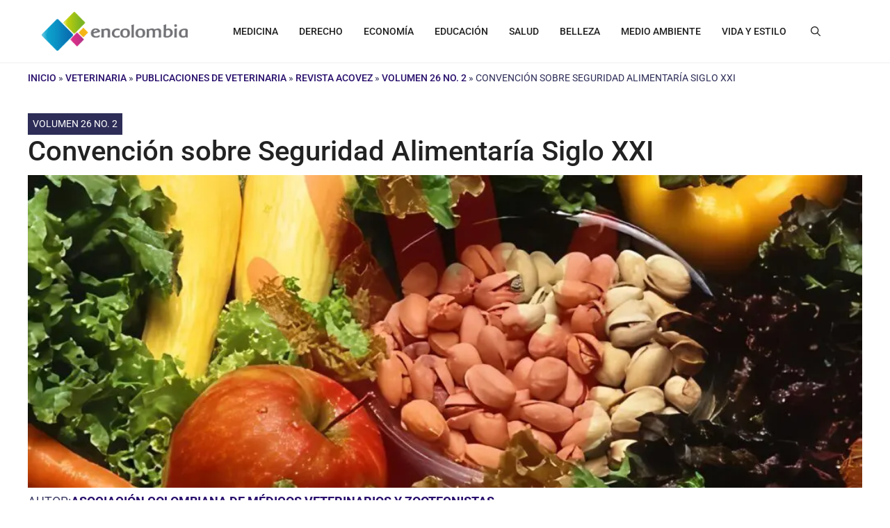

--- FILE ---
content_type: text/css
request_url: https://hb.wpmucdn.com/encolombia.com/ce0afa87-27bb-4840-bd38-e72efc1fb476.css
body_size: 10167
content:
/**handles:wp-editor**/
@charset "UTF-8";:root{--wp-block-synced-color:#7a00df;--wp-block-synced-color--rgb:122,0,223;--wp-bound-block-color:var(--wp-block-synced-color);--wp-editor-canvas-background:#ddd;--wp-admin-theme-color:#007cba;--wp-admin-theme-color--rgb:0,124,186;--wp-admin-theme-color-darker-10:#006ba1;--wp-admin-theme-color-darker-10--rgb:0,107,160.5;--wp-admin-theme-color-darker-20:#005a87;--wp-admin-theme-color-darker-20--rgb:0,90,135;--wp-admin-border-width-focus:2px}@media (min-resolution:192dpi){:root{--wp-admin-border-width-focus:1.5px}}.admin-ui-page{background-color:#fff;color:#2f2f2f;container:admin-ui-page/inline-size;display:flex;flex-flow:column;height:100%;position:relative;z-index:1}@media not (prefers-reduced-motion){.admin-ui-page{transition:width .2s ease-out}}.admin-ui-page__header{background:#fff;border-bottom:1px solid #f0f0f0;padding:16px 48px;position:sticky;top:0}@container (max-width: 430px){.admin-ui-page__header{padding:16px 24px}}.admin-ui-page__header-subtitle{color:#757575;font-family:-apple-system,"system-ui",Segoe UI,Roboto,Oxygen-Sans,Ubuntu,Cantarell,Helvetica Neue,sans-serif;font-size:13px;font-weight:400;line-height:20px;margin:0;padding-block-end:8px}.admin-ui-page__content{display:flex;flex-direction:column;flex-grow:1;overflow:auto}.admin-ui-page__content.has-padding{padding:16px 20px}@container (max-width: 430px){.admin-ui-page__content.has-padding{padding:16px 24px}}.show-icon-labels .admin-ui-page__header-actions .components-button.has-icon{padding:0 8px;width:auto}.show-icon-labels .admin-ui-page__header-actions .components-button.has-icon svg{display:none}.show-icon-labels .admin-ui-page__header-actions .components-button.has-icon:after{content:attr(aria-label);font-size:12px}.interface-complementary-area-header{background:#fff;gap:4px;padding-right:8px}.interface-complementary-area-header .interface-complementary-area-header__title{margin:0 auto 0 0}.interface-complementary-area{background:#fff;color:#1e1e1e;height:100%;overflow:auto}@media (min-width:600px){.interface-complementary-area{-webkit-overflow-scrolling:touch}}@media (min-width:782px){.interface-complementary-area{width:280px}}.interface-complementary-area .components-panel{border:none;position:relative;z-index:0}.interface-complementary-area .components-panel__header{position:sticky;top:0;z-index:1}.interface-complementary-area .components-panel__header.editor-sidebar__panel-tabs{top:0}.interface-complementary-area p:not(.components-base-control__help,.components-form-token-field__help){margin-top:0}.interface-complementary-area h2{color:#1e1e1e;font-size:13px;font-weight:500;margin-bottom:1.5em}.interface-complementary-area h3{color:#1e1e1e;font-size:11px;font-weight:500;margin-bottom:1.5em;text-transform:uppercase}.interface-complementary-area hr{border-bottom:1px solid #f0f0f0;border-top:none;margin:1.5em 0}.interface-complementary-area div.components-toolbar,.interface-complementary-area div.components-toolbar-group{box-shadow:none;margin-bottom:1.5em}.interface-complementary-area div.components-toolbar-group:last-child,.interface-complementary-area div.components-toolbar:last-child{margin-bottom:0}.interface-complementary-area .block-editor-skip-to-selected-block:focus{bottom:10px;left:auto;right:10px;top:auto}.interface-complementary-area__fill{height:100%}@media (min-width:782px){body.js.is-fullscreen-mode{height:calc(100% + 32px);margin-top:-32px}body.js.is-fullscreen-mode #adminmenumain,body.js.is-fullscreen-mode #wpadminbar{display:none}body.js.is-fullscreen-mode #wpcontent,body.js.is-fullscreen-mode #wpfooter{margin-left:0}}html.interface-interface-skeleton__html-container{position:fixed;width:100%}@media (min-width:782px){html.interface-interface-skeleton__html-container:not(:has(.is-zoom-out)){position:static;width:auto}}.interface-interface-skeleton{bottom:0;display:flex;flex-direction:row;height:auto;max-height:100%;position:fixed;right:0;top:46px}@media (min-width:783px){.interface-interface-skeleton{top:32px}.is-fullscreen-mode .interface-interface-skeleton{top:0}}.interface-interface-skeleton__editor{display:flex;flex:0 1 100%;flex-direction:column;overflow:hidden}.interface-interface-skeleton{left:0}@media (min-width:783px){.interface-interface-skeleton{left:160px}}@media (min-width:783px){.auto-fold .interface-interface-skeleton{left:36px}}@media (min-width:961px){.auto-fold .interface-interface-skeleton{left:160px}}.folded .interface-interface-skeleton{left:0}@media (min-width:783px){.folded .interface-interface-skeleton{left:36px}}body.is-fullscreen-mode .interface-interface-skeleton{left:0!important}.interface-interface-skeleton__body{display:flex;flex-grow:1;overflow:auto;overscroll-behavior-y:none;position:relative}@media (min-width:782px){.has-footer .interface-interface-skeleton__body{padding-bottom:25px}}.interface-interface-skeleton__content{display:flex;flex-direction:column;flex-grow:1;overflow:auto;z-index:20}@media (min-width:782px){.interface-interface-skeleton__content{z-index:auto}}.interface-interface-skeleton__secondary-sidebar,.interface-interface-skeleton__sidebar{background:#fff;bottom:0;color:#1e1e1e;flex-shrink:0;left:0;position:absolute;top:0;width:auto;z-index:100000}@media (min-width:782px){.interface-interface-skeleton__secondary-sidebar,.interface-interface-skeleton__sidebar{position:relative!important}}.interface-interface-skeleton__sidebar{border-top:1px solid #e0e0e0;overflow:hidden}@media (min-width:782px){.interface-interface-skeleton__sidebar{box-shadow:-1px 0 0 0 rgba(0,0,0,.133);outline:1px solid #0000}}.interface-interface-skeleton__secondary-sidebar{border-top:1px solid #e0e0e0;right:0}@media (min-width:782px){.interface-interface-skeleton__secondary-sidebar{box-shadow:1px 0 0 0 rgba(0,0,0,.133);outline:1px solid #0000}}.interface-interface-skeleton__header{box-shadow:0 1px 0 0 rgba(0,0,0,.133);color:#1e1e1e;flex-shrink:0;height:auto;outline:1px solid #0000;z-index:30}.interface-interface-skeleton__footer{background-color:#fff;border-top:1px solid #e0e0e0;bottom:0;color:#1e1e1e;display:none;flex-shrink:0;height:auto;left:0;position:absolute;width:100%;z-index:90}@media (min-width:782px){.interface-interface-skeleton__footer{display:flex}}.interface-interface-skeleton__footer .block-editor-block-breadcrumb{align-items:center;background:#fff;display:flex;font-size:13px;height:24px;padding:0 18px;z-index:30}.interface-interface-skeleton__actions{background:#fff;bottom:auto;color:#1e1e1e;left:auto;position:fixed!important;right:0;top:-9999em;width:100vw;z-index:100000}@media (min-width:782px){.interface-interface-skeleton__actions{width:280px}}.interface-interface-skeleton__actions:focus,.interface-interface-skeleton__actions:focus-within{bottom:0;top:auto}.is-entity-save-view-open .interface-interface-skeleton__actions:focus,.is-entity-save-view-open .interface-interface-skeleton__actions:focus-within{top:46px}@media (min-width:782px){.is-entity-save-view-open .interface-interface-skeleton__actions:focus,.is-entity-save-view-open .interface-interface-skeleton__actions:focus-within{border-left:1px solid #ddd;top:32px}.is-fullscreen-mode .is-entity-save-view-open .interface-interface-skeleton__actions:focus,.is-fullscreen-mode .is-entity-save-view-open .interface-interface-skeleton__actions:focus-within{top:0}}.interface-pinned-items{display:flex}.interface-pinned-items .components-button{display:none;margin:0}.interface-pinned-items .components-button[aria-controls="edit-post:block"],.interface-pinned-items .components-button[aria-controls="edit-post:document"],.interface-pinned-items .components-button[aria-controls="edit-site:block-inspector"],.interface-pinned-items .components-button[aria-controls="edit-site:template"]{display:flex}.interface-pinned-items .components-button svg{max-height:24px;max-width:24px}@media (min-width:600px){.interface-pinned-items .components-button{display:flex}}.interface-pinned-items{gap:8px}.editor-autocompleters__user .editor-autocompleters__no-avatar:before{content:"\f110";font:normal 20px/1 dashicons;margin-right:5px;vertical-align:middle}.editor-autocompleters__user .editor-autocompleters__user-avatar{flex-grow:0;flex-shrink:0;height:24px;margin-right:8px;max-width:none;width:24px}.editor-autocompleters__user .editor-autocompleters__user-name{flex-grow:1;flex-shrink:0;max-width:200px;overflow:hidden;text-overflow:ellipsis;white-space:nowrap}.editor-autocompleters__user .editor-autocompleters__user-slug{flex-grow:0;flex-shrink:0;margin-left:8px;max-width:100px;overflow:none;text-overflow:ellipsis;white-space:nowrap}.editor-autocompleters__user:not(.is-primary) .editor-autocompleters__user-slug{color:#757575}.interface-interface-skeleton__sidebar:has(.editor-collab-sidebar){box-shadow:none}.interface-interface-skeleton__sidebar:has(.editor-collab-sidebar) .interface-complementary-area-header{display:none}.editor-collab-sidebar{height:100%;overflow:hidden}.editor-collab-sidebar-panel{height:100%;overflow:hidden;padding:16px 16px 24px}.editor-collab-sidebar-panel__thread{background-color:#f0f0f0;border:1px solid #ddd;border-radius:8px;overflow:hidden;padding:16px;position:relative;width:auto}.editor-collab-sidebar-panel__thread.is-selected{background-color:#fff;box-shadow:0 2px 3px #0000000d,0 4px 5px #0000000a,0 12px 12px #00000008,0 16px 16px #00000005;z-index:1}.editor-collab-sidebar-panel__thread:focus{outline:var(--wp-admin-border-width-focus) solid var(--wp-admin-theme-color);outline-offset:calc(var(--wp-admin-border-width-focus)*-1)}.editor-collab-sidebar-panel__thread.is-floating{left:16px;margin-top:16px;position:absolute;right:16px}.editor-collab-sidebar-panel__user-name{text-transform:capitalize}.editor-collab-sidebar-panel__user-name,.editor-collab-sidebar-panel__user-time{color:#757575;font-size:12px;font-weight:400;line-height:16px;text-align:left}.editor-collab-sidebar-panel__user-comment p:last-child{margin-bottom:0}.editor-collab-sidebar-panel__user-avatar{background:#fff;border-radius:50%;border-style:solid;border-width:var(--wp-admin-border-width-focus);flex-shrink:0;padding:var(--wp-admin-border-width-focus)}.editor-collab-sidebar-panel__comment-status{margin-left:auto}.editor-collab-sidebar-panel__comment-status button.has-icon:not(.has-text){flex-shrink:0;height:24px;min-width:24px;padding:0;width:24px}.editor-collab-sidebar-panel__comment-dropdown-menu{flex-shrink:0}.editor-collab-sidebar-panel__more-reply-separator:after,.editor-collab-sidebar-panel__more-reply-separator:before{background-color:#ddd;content:"";display:block;flex:1;height:1px;width:100%}.editor-collab-sidebar-panel__more-reply-button{font-weight:500}.editor-collab-sidebar-panel__resolution-text{font-style:italic}.editor-collab-sidebar-panel__comment-form textarea{border:1px solid #949494;border-radius:2px;box-shadow:0 0 0 #0000;font-family:-apple-system,BlinkMacSystemFont,Segoe UI,Roboto,Oxygen-Sans,Ubuntu,Cantarell,Helvetica Neue,sans-serif;font-size:16px;line-height:normal;padding:6px 8px}@media not (prefers-reduced-motion){.editor-collab-sidebar-panel__comment-form textarea{transition:box-shadow .1s linear}}@media (min-width:600px){.editor-collab-sidebar-panel__comment-form textarea{font-size:13px;line-height:normal}}.editor-collab-sidebar-panel__comment-form textarea:focus{border-color:var(--wp-admin-theme-color);box-shadow:0 0 0 .5px var(--wp-admin-theme-color);outline:2px solid #0000}.editor-collab-sidebar-panel__comment-form textarea::-webkit-input-placeholder{color:#1e1e1e9e}.editor-collab-sidebar-panel__comment-form textarea::-moz-placeholder{color:#1e1e1e9e}.editor-collab-sidebar-panel__comment-form textarea:-ms-input-placeholder{color:#1e1e1e9e}.editor-collab-sidebar-panel__comment-form textarea{display:block;line-height:20px!important;padding:9px 11px}.editor-collab-sidebar-panel__skip-to-block,.editor-collab-sidebar-panel__skip-to-comment{background:#fff!important;clip-path:inset(50%);overflow:hidden;position:absolute;right:-9999px;top:-9999px;z-index:-1}.editor-collab-sidebar-panel__skip-to-block:focus,.editor-collab-sidebar-panel__skip-to-comment:focus{clip-path:none;overflow:visible;right:8px;z-index:1}.editor-collab-sidebar-panel__skip-to-comment:focus{top:8px}.editor-collab-sidebar-panel__skip-to-block:focus{bottom:8px;top:auto}.comment-avatar{background:#fff;border-radius:50%;border-style:solid;border-width:var(--wp-admin-border-width-focus);box-sizing:border-box;margin-left:-12px;padding:var(--wp-admin-border-width-focus);width:24px}.comment-avatar:first-child{margin-left:0}.show-icon-labels .comment-avatar-indicator{width:auto}.show-icon-labels .comment-avatar-indicator div{display:none}.show-icon-labels .comment-avatar-indicator:after{content:attr(aria-label);font-size:12px}.editor-collapsible-block-toolbar{align-items:center;display:flex;height:64px;overflow:hidden}.editor-collapsible-block-toolbar .block-editor-block-contextual-toolbar{background:#0000;border-bottom:0;height:100%}.editor-collapsible-block-toolbar .block-editor-block-toolbar{height:100%;padding-top:17px}.editor-collapsible-block-toolbar .block-editor-block-toolbar .components-button:not(.block-editor-block-mover-button){height:32px}.editor-collapsible-block-toolbar:after{background-color:#ddd;content:"";height:24px;margin-right:7px;width:1px}.editor-collapsible-block-toolbar .components-toolbar,.editor-collapsible-block-toolbar .components-toolbar-group{border-right:none;position:relative}.editor-collapsible-block-toolbar .components-toolbar-group:after,.editor-collapsible-block-toolbar .components-toolbar:after{background-color:#ddd;content:"";height:24px;position:absolute;right:-1px;top:4px;width:1px}.editor-collapsible-block-toolbar .components-toolbar .components-toolbar-group.components-toolbar-group:after,.editor-collapsible-block-toolbar .components-toolbar-group .components-toolbar-group.components-toolbar-group:after{display:none}.editor-collapsible-block-toolbar .block-editor-block-mover.is-horizontal .block-editor-block-mover-button{height:32px;overflow:visible}@media (min-width:600px){.editor-collapsible-block-toolbar .block-editor-block-mover:not(.is-horizontal) .block-editor-block-mover__move-button-container{height:40px;position:relative;top:-4px}}.editor-collapsible-block-toolbar.is-collapsed{display:none}.editor-content-only-settings-menu__description{min-width:235px;padding:8px}.editor-block-visibility__disabled-blocks-count{background-color:#fff;border:1px solid #ddd;border-width:1px 0;box-shadow:-32px 0 0 0 #fff,32px 0 0 0 #fff;padding:8px;position:sticky;text-align:center;top:-5px;z-index:2}.editor-block-visibility__disabled-blocks-count~.block-editor-block-manager__content .block-editor-block-manager__category-title{top:31px}.editor-block-visibility__disabled-blocks-count .is-link{margin-left:12px}.editor-blog-title-dropdown__content .components-popover__content{min-width:320px;padding:16px}.editor-document-bar{align-items:center;background:#f0f0f0;border-radius:4px;display:flex;height:32px;justify-content:space-between;min-width:0;width:min(100%,450px)}.editor-document-bar:hover{background-color:#e0e0e0}.editor-document-bar .components-button{border-radius:4px}@media not (prefers-reduced-motion){.editor-document-bar .components-button{transition:all .1s ease-out}}.editor-document-bar .components-button:hover{background:#e0e0e0}@media screen and (min-width:782px) and (max-width:960px){.editor-document-bar.has-back-button .editor-document-bar__post-type-label{display:none}}.editor-document-bar__command{color:var(--wp-block-synced-color);flex-grow:1;overflow:hidden}.editor-document-bar__title{color:#1e1e1e;margin:0 auto;max-width:70%;overflow:hidden}@media (min-width:782px){.editor-document-bar__title{padding-left:24px}}.editor-document-bar__title h1{align-items:center;display:flex;font-weight:400;justify-content:center;overflow:hidden;white-space:nowrap}.editor-document-bar__post-title{color:currentColor;flex:1;overflow:hidden;text-overflow:ellipsis}.editor-document-bar__post-type-label{color:#2f2f2f;flex:0;padding-left:4px}@media screen and (max-width:600px){.editor-document-bar__post-type-label{display:none}}.editor-document-bar__shortcut{color:#2f2f2f;display:none;min-width:24px}@media (min-width:782px){.editor-document-bar__shortcut{display:initial}}.editor-document-bar__back.components-button.has-icon.has-text{color:#757575;flex-shrink:0;gap:0;min-width:36px;position:absolute;z-index:1}.editor-document-bar__back.components-button.has-icon.has-text:hover{background-color:initial;color:#1e1e1e}.editor-document-bar__icon-layout.editor-document-bar__icon-layout{display:none;margin-left:12px;pointer-events:none;position:absolute}.editor-document-bar__icon-layout.editor-document-bar__icon-layout svg{fill:#949494}@media (min-width:600px){.editor-document-bar__icon-layout.editor-document-bar__icon-layout{display:flex}}.document-outline{margin:20px 0}.document-outline ul{margin:0;padding:0}.document-outline__item{display:flex;margin:4px 0}.document-outline__item a{text-decoration:none}.document-outline__item .document-outline__emdash:before{color:#ddd;margin-right:4px}.document-outline__item.is-h2 .document-outline__emdash:before{content:"—"}.document-outline__item.is-h3 .document-outline__emdash:before{content:"——"}.document-outline__item.is-h4 .document-outline__emdash:before{content:"———"}.document-outline__item.is-h5 .document-outline__emdash:before{content:"————"}.document-outline__item.is-h6 .document-outline__emdash:before{content:"—————"}.document-outline__button{align-items:flex-start;background:none;border:none;border-radius:2px;color:#1e1e1e;cursor:pointer;display:flex;margin:0 0 0 -1px;padding:2px 5px 2px 1px;text-align:left}.document-outline__button:disabled,.document-outline__button[aria-disabled=true]{color:#757575;cursor:default}.document-outline__button:focus{box-shadow:0 0 0 var(--wp-admin-border-width-focus) var(--wp-admin-theme-color);outline:2px solid #0000}.document-outline__level{background:#ddd;border-radius:3px;color:#1e1e1e;font-size:13px;margin-right:4px;padding:1px 6px}.is-invalid .document-outline__level{background:#f0b849}.document-outline__item-content{padding:1px 0}.editor-document-outline.has-no-headings>svg{margin-top:28px}.editor-document-outline.has-no-headings>p{padding-left:32px;padding-right:32px}.editor-document-outline.has-no-headings{color:#757575;text-align:center}.editor-document-tools{align-items:center;display:inline-flex}.editor-document-tools .editor-document-tools__left>.editor-history__redo,.editor-document-tools .editor-document-tools__left>.editor-history__undo{display:none}@media (min-width:782px){.editor-document-tools .editor-document-tools__left>.editor-history__redo,.editor-document-tools .editor-document-tools__left>.editor-history__undo{display:inline-flex}}.editor-document-tools .editor-document-tools__left>.editor-document-tools__inserter-toggle{display:inline-flex}@media not (prefers-reduced-motion){.editor-document-tools .editor-document-tools__left>.editor-document-tools__inserter-toggle svg{transition:transform .2s cubic-bezier(.165,.84,.44,1)}}.editor-document-tools .editor-document-tools__left>.editor-document-tools__inserter-toggle.is-pressed svg{transform:rotate(45deg)}.editor-document-tools .block-editor-list-view{display:none}@media (min-width:600px){.editor-document-tools .block-editor-list-view{display:flex}}.editor-document-tools .editor-document-tools__left>.components-button.has-icon,.editor-document-tools .editor-document-tools__left>.components-dropdown>.components-button.has-icon{height:32px;min-width:32px;padding:4px}.editor-document-tools .editor-document-tools__left>.components-button.has-icon.is-pressed,.editor-document-tools .editor-document-tools__left>.components-dropdown>.components-button.has-icon.is-pressed{background:#1e1e1e}.editor-document-tools .editor-document-tools__left>.components-button.has-icon:focus:not(:disabled),.editor-document-tools .editor-document-tools__left>.components-dropdown>.components-button.has-icon:focus:not(:disabled){box-shadow:0 0 0 var(--wp-admin-border-width-focus) var(--wp-admin-theme-color),inset 0 0 0 1px #fff;outline:1px solid #0000}.editor-document-tools .editor-document-tools__left>.components-button.has-icon:before,.editor-document-tools .editor-document-tools__left>.components-dropdown>.components-button.has-icon:before{display:none}.editor-document-tools__left{align-items:center;display:inline-flex;gap:8px}.editor-document-tools__left:not(:last-child){margin-inline-end:8px}.show-icon-labels .editor-document-tools .editor-document-tools__left>.editor-document-tools__inserter-toggle.has-icon{padding:0 8px;width:auto}.show-icon-labels .editor-document-tools__left>*+*{margin-left:8px}.editor-editor-interface .entities-saved-states__panel-header{height:65px}.editor-editor-interface .interface-interface-skeleton__content{isolation:isolate}.editor-visual-editor{flex:1 0 auto}.components-editor-notices__dismissible,.components-editor-notices__pinned{color:#1e1e1e;left:0;position:relative;right:0;top:0}.components-editor-notices__dismissible .components-notice,.components-editor-notices__pinned .components-notice{border-bottom:1px solid #0003;box-sizing:border-box;min-height:64px;padding:0 12px}.components-editor-notices__dismissible .components-notice .components-notice__dismiss,.components-editor-notices__pinned .components-notice .components-notice__dismiss{margin-top:12px}.entities-saved-states__panel-header{background:#fff;border-bottom:1px solid #ddd;box-sizing:border-box;height:64px;padding-left:16px;padding-right:16px}.entities-saved-states__text-prompt{padding:16px 16px 4px}.entities-saved-states__text-prompt .entities-saved-states__text-prompt--header{display:block;margin-bottom:12px}.entities-saved-states__panel.is-inline .entities-saved-states__text-prompt{padding:0}.entities-saved-states__panel.is-inline .entities-saved-states__panel-body{border:0;padding-left:0;padding-right:0}.entities-saved-states__panel.is-inline .entities-saved-states__panel-body>h2{margin-bottom:0;margin-left:-16px;margin-right:-16px}.entities-saved-states__panel.is-inline .entities-saved-states__panel-body>h2 button{font-size:11px;text-transform:uppercase}.entities-saved-states__panel.is-inline .entities-saved-states__text-prompt--header-wrapper{display:none}.entities-saved-states__panel.is-inline .entities-saved-states__text-prompt--changes-count{margin-bottom:8px;margin-top:0}.entities-saved-states__panel.is-inline .entities-saved-states__panel-footer{margin-top:16px}.entities-saved-states__change-control{flex:1}.entities-saved-states__changes{font-size:13px;list-style:disc;margin:4px 16px 0 24px}.entities-saved-states__changes li{margin-bottom:4px}.editor-error-boundary{background-color:#fff;border:1px solid #1e1e1e;border-radius:2px;box-shadow:0 5px 15px #00000014,0 15px 27px #00000012,0 30px 36px #0000000a,0 50px 43px #00000005;font-family:-apple-system,BlinkMacSystemFont,Segoe UI,Roboto,Oxygen-Sans,Ubuntu,Cantarell,Helvetica Neue,sans-serif;margin:64px auto auto;max-width:780px;padding:1em}.editor-header{box-sizing:border-box}.editor-header *,.editor-header :after,.editor-header :before{box-sizing:inherit}.editor-header{background:#fff;display:grid;grid-auto-flow:row;grid-template:auto/64px minmax(0,max-content) minmax(min-content,1fr) 64px;height:64px}.editor-header:has(>.editor-header__center){grid-template:auto/64px min-content 1fr min-content 64px}@media (min-width:782px){.editor-header:has(>.editor-header__center){grid-template:auto/64px minmax(min-content,2fr) 2.5fr minmax(min-content,2fr) 64px}}@media (min-width:480px){.editor-header{gap:16px}}.editor-header{align-items:center;justify-content:space-between;max-width:100vw}@media (min-width:280px){.editor-header{flex-wrap:nowrap}}.editor-header__toolbar{grid-column:1/3}.editor-header__toolbar>:first-child{margin-inline:16px 0}.editor-header__back-button+.editor-header__toolbar{grid-column:2/3}@media (min-width:480px){.editor-header__back-button+.editor-header__toolbar>:first-child{margin-inline:0}}.editor-header__toolbar{align-items:center;clip-path:inset(-2px);display:flex;min-width:0}@media (min-width:480px){.editor-header__toolbar{clip-path:none}}.editor-header__toolbar .table-of-contents{display:none}@media (min-width:600px){.editor-header__toolbar .table-of-contents{display:block}}.editor-header__toolbar .editor-collapsible-block-toolbar,.editor-header__toolbar .editor-collapsible-block-toolbar.is-collapsed~.editor-collapsible-block-toolbar__toggle{margin-inline:8px 0}.editor-header__center{align-items:center;clip-path:inset(-2px);display:flex;grid-column:3/4;justify-content:center;min-width:0}@media (max-width:479px){.editor-header__center>:first-child{margin-inline-start:8px}.editor-header__center>:last-child{margin-inline-end:8px}}.editor-header__settings{grid-column:3/-1}.editor-header:has(>.editor-header__center) .editor-header__settings{grid-column:4/-1}.editor-header__settings{align-items:center;display:inline-flex;flex-wrap:nowrap;justify-self:end;padding-right:4px}@media (min-width:600px){.editor-header__settings{padding-right:8px}}.editor-header__settings{gap:8px}.show-icon-labels .editor-header .components-button.has-icon,.show-icon-labels.interface-pinned-items .components-button.has-icon{width:auto}.show-icon-labels .editor-header .components-button.has-icon svg,.show-icon-labels.interface-pinned-items .components-button.has-icon svg{display:none}.show-icon-labels .editor-header .components-button.has-icon:after,.show-icon-labels.interface-pinned-items .components-button.has-icon:after{content:attr(aria-label);white-space:nowrap}.show-icon-labels .editor-header .components-button.has-icon[aria-disabled=true],.show-icon-labels.interface-pinned-items .components-button.has-icon[aria-disabled=true]{background-color:initial}.show-icon-labels .editor-header .is-tertiary:active,.show-icon-labels.interface-pinned-items .is-tertiary:active{background-color:initial;box-shadow:0 0 0 1.5px var(--wp-admin-theme-color)}.show-icon-labels .editor-header .components-button.has-icon.button-toggle svg,.show-icon-labels.interface-pinned-items .components-button.has-icon.button-toggle svg{display:block}.show-icon-labels .editor-header .components-button.has-icon.button-toggle:after,.show-icon-labels.interface-pinned-items .components-button.has-icon.button-toggle:after{content:none}.show-icon-labels .editor-header .components-menu-items-choice .components-menu-items__item-icon.components-menu-items__item-icon,.show-icon-labels.interface-pinned-items .components-menu-items-choice .components-menu-items__item-icon.components-menu-items__item-icon{display:block}.show-icon-labels .editor-header .editor-document-tools__inserter-toggle.editor-document-tools__inserter-toggle,.show-icon-labels .editor-header .interface-pinned-items .components-button,.show-icon-labels.interface-pinned-items .editor-document-tools__inserter-toggle.editor-document-tools__inserter-toggle,.show-icon-labels.interface-pinned-items .interface-pinned-items .components-button{padding-left:8px;padding-right:8px}@media (min-width:600px){.show-icon-labels .editor-header .editor-document-tools__inserter-toggle.editor-document-tools__inserter-toggle,.show-icon-labels .editor-header .interface-pinned-items .components-button,.show-icon-labels.interface-pinned-items .editor-document-tools__inserter-toggle.editor-document-tools__inserter-toggle,.show-icon-labels.interface-pinned-items .interface-pinned-items .components-button{padding-left:12px;padding-right:12px}}.show-icon-labels .editor-header .editor-post-save-draft.editor-post-save-draft:after,.show-icon-labels .editor-header .editor-post-saved-state.editor-post-saved-state:after,.show-icon-labels.interface-pinned-items .editor-post-save-draft.editor-post-save-draft:after,.show-icon-labels.interface-pinned-items .editor-post-saved-state.editor-post-saved-state:after{content:none}.show-icon-labels .editor-header__toolbar .block-editor-block-mover{border-left:none}.show-icon-labels .editor-header__toolbar .block-editor-block-mover:before{background-color:#ddd;content:"";height:24px;margin-left:8px;margin-top:4px;width:1px}.show-icon-labels .editor-header__toolbar .block-editor-block-mover .block-editor-block-mover__move-button-container:before{background:#ddd;left:calc(50% + 1px);width:calc(100% - 24px)}.show-icon-labels.interface-pinned-items{border-bottom:1px solid #ccc;display:block;margin:0 -12px;padding:6px 12px 12px}.show-icon-labels.interface-pinned-items>.components-button.has-icon{justify-content:flex-start;margin:0;padding:6px 6px 6px 8px;width:14.625rem}.show-icon-labels.interface-pinned-items>.components-button.has-icon[aria-expanded=true] svg{display:block;max-width:24px}.show-icon-labels.interface-pinned-items>.components-button.has-icon[aria-expanded=false]{padding-left:40px}.show-icon-labels.interface-pinned-items>.components-button.has-icon svg{margin-right:8px}@media (min-width:480px){.editor-header__post-preview-button{display:none}}.editor-editor-interface.is-distraction-free .interface-interface-skeleton__header{border-bottom:none}.editor-editor-interface.is-distraction-free .editor-header{background-color:#fff;width:100%}@media (min-width:782px){.editor-editor-interface.is-distraction-free .editor-header{box-shadow:0 1px 0 0 rgba(0,0,0,.133);position:absolute}}.editor-editor-interface.is-distraction-free .editor-header>.edit-post-header__settings>.edit-post-header__post-preview-button{visibility:hidden}.editor-editor-interface.is-distraction-free .editor-header>.editor-header__settings>.editor-preview-dropdown,.editor-editor-interface.is-distraction-free .editor-header>.editor-header__settings>.editor-zoom-out-toggle,.editor-editor-interface.is-distraction-free .editor-header>.editor-header__settings>.interface-pinned-items,.editor-editor-interface.is-distraction-free .editor-header>.editor-header__toolbar .editor-document-tools__document-overview-toggle{display:none}.editor-editor-interface.is-distraction-free .interface-interface-skeleton__header:focus-within{opacity:1!important}.editor-editor-interface.is-distraction-free .interface-interface-skeleton__header:focus-within div{transform:translateX(0) translateZ(0)!important}.editor-editor-interface.is-distraction-free .components-editor-notices__dismissible{position:absolute;z-index:35}.components-popover.more-menu-dropdown__content{z-index:99998}.editor-inserter-sidebar{box-sizing:border-box}.editor-inserter-sidebar *,.editor-inserter-sidebar :after,.editor-inserter-sidebar :before{box-sizing:inherit}.editor-inserter-sidebar{display:flex;flex-direction:column;height:100%}.editor-inserter-sidebar__content{height:100%}.editor-keyboard-shortcut-help-modal__section{margin:0 0 2rem}.editor-keyboard-shortcut-help-modal__section-title{font-size:.9rem;font-weight:600}.editor-keyboard-shortcut-help-modal__shortcut{align-items:baseline;border-top:1px solid #ddd;display:flex;margin-bottom:0;padding:.6rem 0}.editor-keyboard-shortcut-help-modal__shortcut:last-child{border-bottom:1px solid #ddd}.editor-keyboard-shortcut-help-modal__shortcut:empty{display:none}.editor-keyboard-shortcut-help-modal__shortcut-term{font-weight:600;margin:0 0 0 1rem;text-align:right}.editor-keyboard-shortcut-help-modal__shortcut-description{flex:1;margin:0}.editor-keyboard-shortcut-help-modal__shortcut-key-combination{background:none;display:block;margin:0;padding:0}.editor-keyboard-shortcut-help-modal__shortcut-key-combination+.editor-keyboard-shortcut-help-modal__shortcut-key-combination{margin-top:10px}.editor-keyboard-shortcut-help-modal__shortcut-key{border-radius:8%;margin:0 .2rem;padding:.25rem .5rem}.editor-keyboard-shortcut-help-modal__shortcut-key:last-child{margin:0 0 0 .2rem}.editor-list-view-sidebar{height:100%}@media (min-width:782px){.editor-list-view-sidebar{width:350px}}.editor-list-view-sidebar__list-view-container>.document-outline,.editor-list-view-sidebar__list-view-panel-content{height:100%}.editor-list-view-sidebar__list-view-container>.document-outline::-webkit-scrollbar,.editor-list-view-sidebar__list-view-panel-content::-webkit-scrollbar{height:12px;width:12px}.editor-list-view-sidebar__list-view-container>.document-outline::-webkit-scrollbar-track,.editor-list-view-sidebar__list-view-panel-content::-webkit-scrollbar-track{background-color:initial}.editor-list-view-sidebar__list-view-container>.document-outline::-webkit-scrollbar-thumb,.editor-list-view-sidebar__list-view-panel-content::-webkit-scrollbar-thumb{background-clip:padding-box;background-color:initial;border:3px solid #0000;border-radius:8px}.editor-list-view-sidebar__list-view-container>.document-outline:focus-within::-webkit-scrollbar-thumb,.editor-list-view-sidebar__list-view-container>.document-outline:focus::-webkit-scrollbar-thumb,.editor-list-view-sidebar__list-view-container>.document-outline:hover::-webkit-scrollbar-thumb,.editor-list-view-sidebar__list-view-panel-content:focus-within::-webkit-scrollbar-thumb,.editor-list-view-sidebar__list-view-panel-content:focus::-webkit-scrollbar-thumb,.editor-list-view-sidebar__list-view-panel-content:hover::-webkit-scrollbar-thumb{background-color:#949494}.editor-list-view-sidebar__list-view-container>.document-outline,.editor-list-view-sidebar__list-view-panel-content{scrollbar-color:#0000 #0000;scrollbar-gutter:stable both-edges;scrollbar-width:thin}.editor-list-view-sidebar__list-view-container>.document-outline:focus,.editor-list-view-sidebar__list-view-container>.document-outline:focus-within,.editor-list-view-sidebar__list-view-container>.document-outline:hover,.editor-list-view-sidebar__list-view-panel-content:focus,.editor-list-view-sidebar__list-view-panel-content:focus-within,.editor-list-view-sidebar__list-view-panel-content:hover{scrollbar-color:#949494 #0000}.editor-list-view-sidebar__list-view-container>.document-outline,.editor-list-view-sidebar__list-view-panel-content{will-change:transform}@media (hover:none){.editor-list-view-sidebar__list-view-container>.document-outline,.editor-list-view-sidebar__list-view-panel-content{scrollbar-color:#949494 #0000}}.editor-list-view-sidebar__list-view-container>.document-outline,.editor-list-view-sidebar__list-view-panel-content{overflow:auto;padding:4px;scrollbar-gutter:auto}.editor-list-view-sidebar__list-view-container{display:flex;flex-direction:column;height:100%}.editor-list-view-sidebar__tab-panel{height:100%}.editor-list-view-sidebar__outline{border-bottom:1px solid #ddd;display:flex;flex-direction:column;gap:8px;padding:16px}.editor-list-view-sidebar__outline>div>span:first-child{display:inline-block;width:90px}.editor-list-view-sidebar__outline>div>span{color:#757575;font-size:12px;line-height:1.4}.editor-post-order__panel,.editor-post-parent__panel{padding-top:8px}.editor-post-order__panel .editor-post-panel__row-control>div,.editor-post-parent__panel .editor-post-panel__row-control>div{width:100%}.editor-post-order__panel-dialog .editor-post-order,.editor-post-order__panel-dialog .editor-post-parent,.editor-post-parent__panel-dialog .editor-post-order,.editor-post-parent__panel-dialog .editor-post-parent{margin:8px}.editor-post-order__panel-dialog .components-popover__content,.editor-post-parent__panel-dialog .components-popover__content{min-width:320px}.editor-post-author__panel{padding-top:8px}.editor-post-author__panel .editor-post-panel__row-control>div{width:100%}.editor-post-author__panel-dialog .editor-post-author{margin:8px;min-width:248px}.editor-action-modal{z-index:1000001}.editor-post-card-panel__content{flex-grow:1}.editor-post-card-panel__title{width:100%}.editor-post-card-panel__title.editor-post-card-panel__title{align-items:center;column-gap:8px;display:flex;flex-wrap:wrap;font-family:-apple-system,"system-ui",Segoe UI,Roboto,Oxygen-Sans,Ubuntu,Cantarell,Helvetica Neue,sans-serif;font-size:13px;font-weight:500;line-height:20px;margin:0;row-gap:4px;word-break:break-word}.editor-post-card-panel__icon{flex:0 0 24px;height:24px;width:24px}.editor-post-card-panel__header{display:flex;justify-content:space-between}.editor-post-card-panel.has-description .editor-post-card-panel__header{margin-bottom:8px}.editor-post-card-panel .editor-post-card-panel__title-name{padding:2px 0}.editor-post-card-panel .editor-post-card-panel__description,.editor-post-content-information{color:#757575}.editor-post-content-information .components-text{color:inherit}.editor-post-discussion__panel-dialog .editor-post-discussion{margin:8px;min-width:248px}.editor-post-discussion__panel-toggle .components-text{color:inherit}.editor-post-discussion__panel-dialog .components-popover__content{min-width:320px}.editor-post-excerpt__textarea{margin-bottom:10px;width:100%}.editor-post-excerpt__dropdown__content .components-popover__content{min-width:320px;padding:16px}.editor-post-featured-image{padding:0}.editor-post-featured-image .hidden{display:none}.editor-post-featured-image .components-spinner{left:50%;margin-left:-9px;margin-top:-9px;position:absolute;top:50%}.editor-post-featured-image__container{position:relative}.editor-post-featured-image__container:focus .editor-post-featured-image__actions:not(.editor-post-featured-image__actions-is-requesting-image),.editor-post-featured-image__container:focus-within .editor-post-featured-image__actions:not(.editor-post-featured-image__actions-is-requesting-image),.editor-post-featured-image__container:hover .editor-post-featured-image__actions:not(.editor-post-featured-image__actions-is-requesting-image){opacity:1}.editor-post-featured-image__container .editor-post-featured-image__actions.editor-post-featured-image__actions-missing-image{margin-top:16px;opacity:1}.editor-post-featured-image__container .components-drop-zone__content{border-radius:2px}.editor-post-featured-image__container:has(.editor-post-featured-image__toggle) .components-drop-zone .components-drop-zone__content-inner{align-items:center;display:flex;gap:8px}.editor-post-featured-image__container:has(.editor-post-featured-image__toggle) .components-drop-zone .components-drop-zone__content-inner .components-drop-zone__content-icon{margin:0}.editor-post-featured-image__preview,.editor-post-featured-image__toggle{box-shadow:0 0 0 0 var(--wp-admin-theme-color);display:flex;justify-content:center;min-height:40px;outline-offset:-1px;overflow:hidden;padding:0;width:100%}.editor-post-featured-image__preview{height:auto!important;outline:1px solid #0000001a}.editor-post-featured-image__preview .editor-post-featured-image__preview-image{aspect-ratio:2/1;object-fit:cover;object-position:50% 50%;width:100%}.editor-post-featured-image__toggle{box-shadow:inset 0 0 0 1px #ccc}.editor-post-featured-image__toggle:focus:not(:disabled){box-shadow:0 0 0 currentColor inset,0 0 0 var(--wp-admin-border-width-focus) var(--wp-admin-theme-color)}.editor-post-featured-image__actions:not(.editor-post-featured-image__actions-missing-image){bottom:0;opacity:0;padding:8px;position:absolute}@media not (prefers-reduced-motion){.editor-post-featured-image__actions:not(.editor-post-featured-image__actions-missing-image){transition:opacity 50ms ease-out}}.editor-post-featured-image__actions:not(.editor-post-featured-image__actions-missing-image) .editor-post-featured-image__action{backdrop-filter:blur(16px) saturate(180%);background:#ffffffbf}.editor-post-featured-image__actions .editor-post-featured-image__action{flex-grow:1;justify-content:center}[class].editor-post-format__suggestion{margin:4px 0 0}.editor-post-format__dialog .editor-post-format__dialog-content{margin:8px;min-width:248px}.editor-post-last-edited-panel{color:#757575}.editor-post-last-edited-panel .components-text{color:inherit}.editor-post-last-revision__title{font-weight:500;width:100%}.editor-post-last-revision__title.components-button.has-icon{height:100%;justify-content:space-between}.editor-post-last-revision__title.components-button.has-icon:active,.editor-post-last-revision__title.components-button.has-icon:hover{background:#f0f0f0}.editor-post-last-revision__title.components-button.has-icon:focus{border-radius:0;box-shadow:inset 0 0 0 var(--wp-admin-border-width-focus) var(--wp-admin-theme-color)}.components-panel__body.is-opened.editor-post-last-revision__panel{height:48px;padding:0}.components-panel__body.is-opened.editor-post-last-revision__panel .editor-post-last-revision__title.components-button.components-button{padding:16px}.editor-private-post-last-revision__button{display:inline-block}.editor-post-locked-modal__buttons{margin-top:24px}.editor-post-locked-modal__avatar{border-radius:50%;margin-top:16px;min-width:auto!important}.editor-post-panel__row{align-items:flex-start!important;justify-content:flex-start!important;min-height:32px;width:100%}.editor-post-panel__row-label{align-items:center;display:flex;flex-shrink:0;hyphens:auto;line-height:20px;min-height:32px;padding:6px 0;width:38%}.editor-post-panel__row-control{align-items:center;display:flex;flex-grow:1;min-height:32px}.editor-post-panel__row-control .components-button{height:auto;max-width:100%;min-height:32px;text-align:left;text-wrap:balance;text-wrap:pretty;white-space:normal}.editor-post-panel__row-control .components-dropdown{max-width:100%}.editor-post-panel__section{padding:16px}.editor-post-publish-panel__content{min-height:calc(100% - 148px)}.editor-post-publish-panel__content>.components-spinner{display:block;margin:100px auto 0}.editor-post-publish-panel__header{align-content:space-between;align-items:center;background:#fff;border-bottom:1px solid #ddd;display:flex;height:65px;padding-left:16px;padding-right:16px}.editor-post-publish-panel__header .components-button{justify-content:center;width:100%}.editor-post-publish-panel__header .has-icon{margin-left:auto;width:auto}.components-site-card{align-items:center;display:flex;margin:16px 0}.components-site-icon{border:none;border-radius:2px;flex-shrink:0;height:36px;margin-right:12px;width:36px}.components-site-name{display:block;font-size:14px}.components-site-home{color:#757575;display:block;font-size:12px;word-break:break-word}.editor-post-publish-panel__header-cancel-button,.editor-post-publish-panel__header-publish-button{flex:1}@media (min-width:480px){.editor-post-publish-panel__header-cancel-button,.editor-post-publish-panel__header-publish-button{max-width:160px}}.editor-post-publish-panel__header-publish-button{justify-content:center;padding-left:4px}.editor-post-publish-panel__header-cancel-button{padding-right:4px}.editor-post-publish-panel__header-published{flex-grow:1}.editor-post-publish-panel__footer{padding:16px}.components-button.editor-post-publish-panel__toggle.is-primary{align-items:center;display:inline-flex}.components-button.editor-post-publish-panel__toggle.is-primary.is-busy .dashicon{display:none}.components-button.editor-post-publish-panel__toggle.is-primary .dashicon{margin-right:-4px}.editor-post-publish-panel__link{font-weight:400;padding-left:4px}.editor-post-publish-panel__prepublish{padding:16px}.editor-post-publish-panel__prepublish strong{color:#1e1e1e}.editor-post-publish-panel__prepublish .components-panel__body{background:#fff;margin-left:-16px;margin-right:-16px}.editor-post-publish-panel__prepublish .editor-post-visibility__dialog-legend{display:none}.editor-post-publish-panel__prepublish .components-panel__body-title .components-button{align-items:flex-start;text-wrap:balance;text-wrap:pretty}.post-publish-panel__postpublish .components-panel__body{border-bottom:1px solid #e0e0e0;border-top:none;word-break:break-word}.post-publish-panel__postpublish-buttons{align-content:space-between;display:flex;flex-wrap:wrap;gap:16px}.post-publish-panel__postpublish-buttons .components-button,.post-publish-panel__postpublish-buttons .components-button.has-icon{flex:1;justify-content:center;min-width:unset}.post-publish-panel__postpublish-buttons .components-clipboard-button{width:100%}.post-publish-panel__postpublish-post-address-container{align-items:flex-end;display:flex;margin-bottom:16px}.post-publish-panel__postpublish-post-address-container .post-publish-panel__postpublish-post-address{flex:1}.post-publish-panel__postpublish-post-address-container input[readonly]{background:#f0f0f0;border-color:#ccc;height:36px;overflow:hidden;padding:12px;text-overflow:ellipsis}.post-publish-panel__postpublish-post-address__copy-button-wrap{flex-shrink:0;margin-left:16px}.post-publish-panel__postpublish-header{font-weight:500}.post-publish-panel__postpublish-subheader{margin:0 0 8px}.post-publish-panel__tip{color:#f0b849}@media screen and (max-width:782px){.post-publish-panel__postpublish-post-address__button-wrap .components-button{height:40px}}.editor-post-publish-panel{box-sizing:border-box}.editor-post-publish-panel *,.editor-post-publish-panel :after,.editor-post-publish-panel :before{box-sizing:inherit}.editor-post-publish-panel{background:#fff;bottom:0;left:0;overflow:auto;position:fixed;right:0;top:46px;z-index:100001}@media (min-width:782px){.editor-post-publish-panel{border-left:1px solid #ddd;left:auto;top:32px;width:281px;z-index:99998}}@media (min-width:782px) and (not (prefers-reduced-motion)){.editor-post-publish-panel{animation:editor-post-publish-panel__slide-in-animation .1s forwards;transform:translateX(100%)}}@media (min-width:782px){body.is-fullscreen-mode .editor-post-publish-panel{top:0}[role=region]:focus .editor-post-publish-panel{transform:translateX(0)}}@keyframes editor-post-publish-panel__slide-in-animation{to{transform:translateX(0)}}.editor-post-saved-state{align-items:center;color:#757575;display:flex;overflow:hidden;padding:12px 4px;white-space:nowrap;width:28px}.editor-post-saved-state.is-saved[aria-disabled=true],.editor-post-saved-state.is-saved[aria-disabled=true]:hover,.editor-post-saved-state.is-saving[aria-disabled=true],.editor-post-saved-state.is-saving[aria-disabled=true]:hover{background:#0000;color:#757575}.editor-post-saved-state svg{display:inline-block;flex:0 0 auto;fill:currentColor;margin-right:8px}@media (min-width:600px){.editor-post-saved-state{padding:8px 12px;text-indent:inherit;width:auto}.editor-post-saved-state svg{margin-right:0}}.editor-post-save-draft.has-text.has-icon svg{margin-right:0}.editor-post-schedule__panel-dropdown{width:100%}.editor-post-schedule__dialog .components-popover__content{min-width:320px;padding:16px}.editor-post-status{max-width:100%}.editor-post-status.is-read-only{padding:6px 12px}.editor-post-status .editor-post-status__toggle.editor-post-status__toggle{padding-bottom:4px;padding-top:4px}.editor-change-status__password-fieldset,.editor-change-status__publish-date-wrapper{border-top:1px solid #e0e0e0;padding-top:16px}.editor-change-status__content .components-popover__content{min-width:320px;padding:16px}.editor-change-status__content .editor-change-status__password-legend{margin-bottom:8px;padding:0}.editor-change-status__content p.components-base-control__help:has(.components-checkbox-control__help){margin-top:4px}.editor-post-sticky__checkbox-control{border-top:1px solid #e0e0e0;padding-top:16px}.editor-post-sync-status__value{padding:6px 0 6px 12px}.editor-post-taxonomies__hierarchical-terms-list{margin-left:-6px;margin-top:-6px;max-height:14em;overflow:auto;padding-left:6px;padding-top:6px}.editor-post-taxonomies__hierarchical-terms-choice{margin-bottom:8px}.editor-post-taxonomies__hierarchical-terms-choice:last-child{margin-bottom:4px}.editor-post-taxonomies__hierarchical-terms-subchoices{margin-left:16px;margin-top:8px}.editor-post-taxonomies__flat-term-most-used .editor-post-taxonomies__flat-term-most-used-label{margin-bottom:4px}.editor-post-taxonomies__flat-term-most-used-list{margin:0}.editor-post-taxonomies__flat-term-most-used-list li{display:inline-block;margin-right:8px}.editor-post-template__swap-template-modal{z-index:1000001}.editor-post-template__swap-template-modal .editor-post-template__swap-template-search{background:#fff;margin-bottom:-4px;padding:16px 0;position:sticky;top:0;transform:translateY(-4px);z-index:2}.editor-post-template__create-template-modal{z-index:1000001}.editor-post-template__swap-template-modal-content .block-editor-block-patterns-list{column-count:2;column-gap:24px;padding-top:2px}@media (min-width:782px){.editor-post-template__swap-template-modal-content .block-editor-block-patterns-list{column-count:3}}@media (min-width:1280px){.editor-post-template__swap-template-modal-content .block-editor-block-patterns-list{column-count:4}}.editor-post-template__swap-template-modal-content .block-editor-block-patterns-list .block-editor-block-patterns-list__list-item{break-inside:avoid-column}.editor-post-template__dropdown .components-popover__content{min-width:240px}.editor-post-template__dropdown .components-button.is-pressed,.editor-post-template__dropdown .components-button.is-pressed:hover{background:inherit;color:inherit}@media (min-width:782px){.editor-post-template__create-form{width:320px}}.editor-post-template__classic-theme-dropdown{padding:8px}textarea.editor-post-text-editor{border:1px solid #949494;border-radius:0;box-shadow:none;display:block;font-family:Menlo,Consolas,monaco,monospace;line-height:2.4;margin:0;min-height:200px;overflow:hidden;resize:none;width:100%}@media not (prefers-reduced-motion){textarea.editor-post-text-editor{transition:border .1s ease-out,box-shadow .1s linear}}textarea.editor-post-text-editor{padding:16px}@media (min-width:600px){textarea.editor-post-text-editor{padding:24px}}textarea.editor-post-text-editor{font-size:16px!important}@media (min-width:600px){textarea.editor-post-text-editor{font-size:15px!important}}textarea.editor-post-text-editor:focus{border-color:var(--wp-admin-theme-color);box-shadow:0 0 0 var(--wp-admin-border-width-focus) var(--wp-admin-theme-color);position:relative}textarea.editor-post-text-editor::-webkit-input-placeholder{color:#1e1e1e9e}textarea.editor-post-text-editor::-moz-placeholder{color:#1e1e1e9e}textarea.editor-post-text-editor:-ms-input-placeholder{color:#1e1e1e9e}.editor-post-title.is-raw-text{margin-bottom:24px;margin-top:2px;max-width:none}.editor-post-url__panel-dropdown{width:100%}.editor-post-url__panel-dialog .editor-post-url{margin:8px;min-width:248px}.editor-post-url__front-page-link,.editor-post-url__link{direction:ltr;word-break:break-word}.editor-post-url__front-page-link{border-radius:2px;color:var(--wp-admin-theme-color);padding:6px 12px}.editor-post-url__front-page-link:hover{background:color-mix(in srgb,var(--wp-admin-theme-color) 4%,#0000);color:var(--wp-admin-theme-color-darker-20,#183ad6)}.editor-post-url__front-page-link:focus{box-shadow:0 0 0 var(--wp-admin-border-width-focus) var(--wp-admin-theme-color);color:var(--wp-admin-theme-color);outline:3px solid #0000}.editor-post-url__link-slug{font-weight:600}.editor-post-url__input input.components-input-control__input{padding-inline-start:0!important}.editor-post-parent__panel-toggle,.editor-post-url__panel-toggle{word-break:break-word}.editor-post-url__intro{margin:0}.editor-post-url__permalink{margin-bottom:0;margin-top:8px}.editor-post-url__permalink-visual-label{display:block}.editor-posts-per-page-dropdown__content .components-popover__content{min-width:320px;padding:16px}.editor-post-trash.components-button{flex-grow:1;justify-content:center}.editor-preview-dropdown .editor-preview-dropdown__toggle.has-icon.has-text{padding-left:6px;padding-right:4px}.editor-preview-dropdown__button-external{display:flex;justify-content:space-between;width:100%}.editor-resizable-editor.is-resizable{margin:0 auto;overflow:visible}.editor-resizable-editor__resize-handle{appearance:none;background:none;border:0;border-radius:9999px;bottom:0;cursor:ew-resize;height:100px;margin:auto 0;outline:none;padding:0;position:absolute;top:0;width:12px}.editor-resizable-editor__resize-handle:after{background-color:#75757566;border-radius:9999px;bottom:16px;content:"";left:4px;position:absolute;right:0;top:16px;width:4px}.editor-resizable-editor__resize-handle.is-left{left:-18px}.editor-resizable-editor__resize-handle.is-right{right:-18px}.editor-resizable-editor__resize-handle:active,.editor-resizable-editor__resize-handle:focus,.editor-resizable-editor__resize-handle:hover{opacity:1}.editor-resizable-editor__resize-handle:active:after,.editor-resizable-editor__resize-handle:focus:after,.editor-resizable-editor__resize-handle:hover:after{background-color:var(--wp-admin-theme-color)}.editor-layout__toggle-entities-saved-states-panel,.editor-layout__toggle-publish-panel,.editor-layout__toggle-sidebar-panel{background-color:#fff;border:1px dotted #ddd;bottom:auto;box-sizing:border-box;display:flex;height:auto!important;justify-content:center;left:auto;padding:24px;position:fixed!important;right:0;top:-9999em;width:280px;z-index:100000}.interface-interface-skeleton__actions:focus .editor-layout__toggle-entities-saved-states-panel,.interface-interface-skeleton__actions:focus .editor-layout__toggle-publish-panel,.interface-interface-skeleton__actions:focus-within .editor-layout__toggle-entities-saved-states-panel,.interface-interface-skeleton__actions:focus-within .editor-layout__toggle-publish-panel{bottom:0;top:auto}.editor-start-page-options__modal .editor-start-page-options__modal__actions{background-color:#fff;border-top:1px solid #ddd;bottom:0;height:72px;margin-left:-32px;margin-right:-32px;padding-left:32px;padding-right:32px;position:absolute;width:100%;z-index:1}.editor-start-page-options__modal .block-editor-block-patterns-list{padding-bottom:72px}.editor-start-page-options__modal-content .block-editor-block-patterns-list{column-count:2;column-gap:24px}@media (min-width:782px){.editor-start-page-options__modal-content .block-editor-block-patterns-list{column-count:3}}@media (min-width:1280px){.editor-start-page-options__modal-content .block-editor-block-patterns-list{column-count:4}}.editor-start-page-options__modal-content .block-editor-block-patterns-list .block-editor-block-patterns-list__list-item{break-inside:avoid-column;margin-bottom:24px}.editor-start-page-options__modal-content .block-editor-block-patterns-list .block-editor-block-patterns-list__list-item .block-editor-block-preview__container{min-height:100px}.editor-start-page-options__modal-content .block-editor-block-patterns-list .block-editor-block-patterns-list__list-item .block-editor-block-preview__content{width:100%}.editor-start-template-options__modal .editor-start-template-options__modal__actions{background-color:#fff;border-top:1px solid #ddd;bottom:0;height:92px;margin-left:-32px;margin-right:-32px;padding-left:32px;padding-right:32px;position:absolute;width:100%;z-index:1}.editor-start-template-options__modal .block-editor-block-patterns-list{padding-bottom:92px}.editor-start-template-options__modal-content .block-editor-block-patterns-list{column-count:2;column-gap:24px}@media (min-width:782px){.editor-start-template-options__modal-content .block-editor-block-patterns-list{column-count:3}}@media (min-width:1280px){.editor-start-template-options__modal-content .block-editor-block-patterns-list{column-count:4}}.editor-start-template-options__modal-content .block-editor-block-patterns-list .block-editor-block-patterns-list__list-item{break-inside:avoid-column}.editor-start-template-options__modal-content .block-editor-block-patterns-list .block-editor-block-patterns-list__list-item .block-editor-block-patterns-list__item-title{display:none}.components-panel__header.editor-sidebar__panel-tabs{padding-left:0;padding-right:8px}.components-panel__header.editor-sidebar__panel-tabs .components-button.has-icon{padding:0}@media (min-width:782px){.components-panel__header.editor-sidebar__panel-tabs .components-button.has-icon{display:flex}}.editor-post-summary .components-v-stack:empty{display:none}.editor-sidebar{box-sizing:border-box}.editor-sidebar *,.editor-sidebar :after,.editor-sidebar :before{box-sizing:inherit}.editor-site-discussion-dropdown__content .components-popover__content{min-width:320px;padding:16px}.table-of-contents__popover.components-popover .components-popover__content{min-width:380px}.components-popover.table-of-contents__popover{z-index:99998}.table-of-contents__popover .components-popover__content{padding:16px}@media (min-width:600px){.table-of-contents__popover .components-popover__content{max-height:calc(100vh - 120px);overflow-y:auto}}.table-of-contents__popover hr{margin:10px -16px 0}.table-of-contents__wrapper:focus:before{bottom:0;box-shadow:inset 0 0 0 var(--wp-admin-border-width-focus) var(--wp-admin-theme-color);content:"";display:block;left:0;pointer-events:none;position:absolute;right:0;top:0}.table-of-contents__counts{display:flex;flex-wrap:wrap;margin:-8px 0 0}.table-of-contents__count{color:#1e1e1e;display:flex;flex-basis:33%;flex-direction:column;font-size:13px;margin-bottom:0;margin-top:8px;padding-right:8px}.table-of-contents__count:nth-child(4n){padding-right:0}.table-of-contents__number,.table-of-contents__popover .word-count{color:#1e1e1e;font-size:21px;font-weight:400;line-height:30px}.table-of-contents__title{display:block;font-size:15px;font-weight:600;margin-top:20px}.editor-text-editor{box-sizing:border-box}.editor-text-editor *,.editor-text-editor :after,.editor-text-editor :before{box-sizing:inherit}.editor-text-editor{background-color:#fff;flex-grow:1;position:relative;width:100%}.editor-text-editor .editor-post-title.is-raw-text textarea,.editor-text-editor .editor-post-title:not(.is-raw-text){border:1px solid #949494;border-radius:0;font-family:Menlo,Consolas,monaco,monospace;font-size:2.5em;font-weight:400;line-height:1.4;max-width:none;padding:16px}@media (min-width:600px){.editor-text-editor .editor-post-title.is-raw-text textarea,.editor-text-editor .editor-post-title:not(.is-raw-text){padding:24px}}.editor-text-editor .editor-post-title.is-raw-text textarea:focus,.editor-text-editor .editor-post-title:not(.is-raw-text):focus{border-color:var(--wp-admin-theme-color);box-shadow:0 0 0 var(--wp-admin-border-width-focus) var(--wp-admin-theme-color)}.editor-text-editor__body{margin-left:auto;margin-right:auto;max-width:1080px;padding:0 12px 12px;width:100%}@media (min-width:960px){.editor-text-editor__body{padding:0 24px 24px}}.editor-text-editor__toolbar{background:#fffc;display:flex;left:0;padding:4px 12px;position:sticky;right:0;top:0;z-index:1}@media (min-width:600px){.editor-text-editor__toolbar{padding:12px}}@media (min-width:960px){.editor-text-editor__toolbar{padding:12px 24px}}.editor-text-editor__toolbar h2{color:#1e1e1e;font-size:13px;line-height:40px;margin:0 auto 0 0}.editor-visual-editor{background-color:var(--wp-editor-canvas-background);display:flex;position:relative}.editor-visual-editor iframe[name=editor-canvas]{background-color:initial}.editor-visual-editor{align-items:center}.editor-visual-editor.is-resizable{max-height:100%}.editor-visual-editor.has-padding{padding:24px 24px 0}.editor-visual-editor.is-iframed{overflow:hidden}.editor-visual-editor .components-button{font-family:-apple-system,BlinkMacSystemFont,Segoe UI,Roboto,Oxygen-Sans,Ubuntu,Cantarell,Helvetica Neue,sans-serif;font-size:13px;padding:6px 12px}.editor-visual-editor .components-button.has-icon,.editor-visual-editor .components-button.is-tertiary{padding:6px}.editor-fields-content-preview{border-radius:4px;display:flex;flex-direction:column;height:100%}.dataviews-view-table .editor-fields-content-preview{flex-grow:0;width:96px}.editor-fields-content-preview .block-editor-block-preview__container,.editor-fields-content-preview .editor-fields-content-preview__empty{margin-bottom:auto;margin-top:auto}.editor-fields-content-preview__empty{text-align:center}